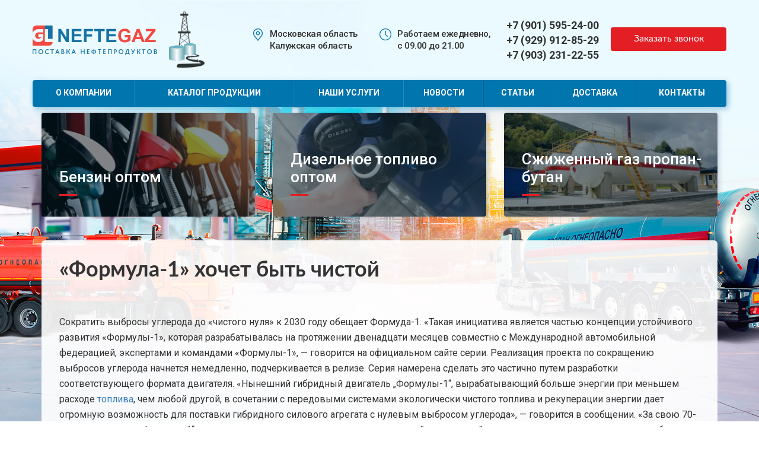

--- FILE ---
content_type: text/html; charset=utf-8
request_url: https://gloria-neftegaz.ru/novosti/formula-1-hochet-byt-chistoy
body_size: 7268
content:
<!DOCTYPE html>
<html lang="ru" dir="ltr">
<head>
  <link rel="profile" href="http://www.w3.org/1999/xhtml/vocab" />
  <meta name="viewport" content="width=device-width, initial-scale=1.0">
  <meta http-equiv="Content-Type" content="text/html; charset=utf-8" />
<link rel="shortcut icon" href="https://gloria-neftegaz.ru/sites/all/themes/neftegaz/favicon.ico" type="image/vnd.microsoft.icon" />
<meta name="description" content="Сократить выбросы углерода до «чистого нуля» к 2030 году обещает Формуда-1. «Такая инициатива является частью концепции устойчивого развития «Формулы-1», которая разрабатывалась на протяжении двенадцати месяцев совместно с Международной автомобильной федерацией, экспертами и командами «Формулы-1», — говорится на официальном сайте серии. Реализация проекта по сокращению" />
<link rel="canonical" href="https://gloria-neftegaz.ru/novosti/formula-1-hochet-byt-chistoy" />
<link rel="shortlink" href="https://gloria-neftegaz.ru/node/683" />
  <title>«Формула-1» хочет быть чистой | GL NefteGaz - продажа топлива</title>
  <link type="text/css" rel="stylesheet" href="https://gloria-neftegaz.ru/files/css/css_lQaZfjVpwP_oGNqdtWCSpJT1EMqXdMiU84ekLLxQnc4.css" media="all" />
<link type="text/css" rel="stylesheet" href="https://gloria-neftegaz.ru/files/css/css_XzBfbJjAnLJTXjxCfrAKBfn2CaC8cSJtVhqR-YdUlSg.css" media="all" />
<link type="text/css" rel="stylesheet" href="https://gloria-neftegaz.ru/files/css/css_JEI8ff-LRzUaPQsm_CjsIgX_aExRiCnMxy9Bl9QwLk4.css" media="all" />
<link type="text/css" rel="stylesheet" href="https://cdn.jsdelivr.net/npm/bootstrap@3.4.1/dist/css/bootstrap.min.css" media="all" />
<link type="text/css" rel="stylesheet" href="https://cdn.jsdelivr.net/npm/@unicorn-fail/drupal-bootstrap-styles@0.0.2/dist/3.3.1/7.x-3.x/drupal-bootstrap.min.css" media="all" />
<link type="text/css" rel="stylesheet" href="https://gloria-neftegaz.ru/files/css/css_Tsk3w-RpWNgvOwoyCNO0y4O4ukZfZfrQx1t6Kvg-Qv0.css" media="all" />
  <link type="text/css" rel="stylesheet" href="https://gloria-neftegaz.ru/sites/all/themes/neftegaz/css/new-stil.css" media="all" />
  <script src="//code.jquery.com/jquery-1.10.2.min.js"></script>
<script>window.jQuery || document.write("<script src='/sites/all/modules/jquery_update/replace/jquery/1.10/jquery.min.js'>\x3C/script>")</script>
<script src="https://gloria-neftegaz.ru/files/js/js_Hfha9RCTNm8mqMDLXriIsKGMaghzs4ZaqJPLj2esi7s.js"></script>
<script src="https://gloria-neftegaz.ru/files/js/js_6WjiFgvmHfmfHrKGHz-A0lTB6gHYOj0W5sdi01IZZqI.js"></script>
<script src="https://cdn.jsdelivr.net/npm/bootstrap@3.4.1/dist/js/bootstrap.min.js"></script>
<script src="https://gloria-neftegaz.ru/files/js/js_GEUeAGPWSRvlljKpRKrjzEvM7eYBuZg_t6B7P9xfyUE.js"></script>
<script src="https://gloria-neftegaz.ru/files/js/js_jhXovg59PvljhU2sIWsz6SmHo8NW2NLzgHHBOyoTSi8.js"></script>
<script src="https://gloria-neftegaz.ru/files/js/js__JuFmti1OZYyBBidIUJvoDOZg81ze1_8XkKpzZ5SPsY.js"></script>
<script>jQuery.extend(Drupal.settings, {"basePath":"\/","pathPrefix":"","setHasJsCookie":0,"ajaxPageState":{"theme":"neftegaz","theme_token":"F-KN_bnL0X4kMOYNxfTvva8QgKxyWNiMcrYqQc9V2Jo","jquery_version":"1.10","js":{"sites\/all\/themes\/bootstrap\/js\/bootstrap.js":1,"\/\/code.jquery.com\/jquery-1.10.2.min.js":1,"0":1,"misc\/jquery-extend-3.4.0.js":1,"misc\/jquery-html-prefilter-3.5.0-backport.js":1,"misc\/jquery.once.js":1,"misc\/drupal.js":1,"misc\/ajax.js":1,"sites\/all\/modules\/jquery_update\/js\/jquery_update.js":1,"https:\/\/cdn.jsdelivr.net\/npm\/bootstrap@3.4.1\/dist\/js\/bootstrap.min.js":1,"public:\/\/languages\/ru_uBZDYXWSraEOwhOYATsYBin6KHFVCNhdRaHbzqbjbGg.js":1,"sites\/all\/libraries\/colorbox\/jquery.colorbox-min.js":1,"sites\/all\/modules\/colorbox\/js\/colorbox.js":1,"sites\/all\/modules\/colorbox\/styles\/default\/colorbox_style.js":1,"sites\/all\/modules\/colorbox\/js\/colorbox_load.js":1,"sites\/all\/themes\/bootstrap\/js\/misc\/_progress.js":1,"sites\/all\/modules\/colorbox_node\/colorbox_node.js":1,"sites\/all\/themes\/neftegaz\/js\/script.js":1,"sites\/all\/themes\/bootstrap\/js\/misc\/ajax.js":1},"css":{"modules\/system\/system.base.css":1,"sites\/all\/modules\/colorbox_node\/colorbox_node.css":1,"modules\/field\/theme\/field.css":1,"modules\/node\/node.css":1,"sites\/all\/modules\/views\/css\/views.css":1,"sites\/all\/modules\/ckeditor\/css\/ckeditor.css":1,"sites\/all\/modules\/colorbox\/styles\/default\/colorbox_style.css":1,"sites\/all\/modules\/ctools\/css\/ctools.css":1,"sites\/all\/modules\/yandex_metrics\/css\/yandex_metrics.css":1,"sites\/all\/libraries\/fontawesome\/css\/font-awesome.css":1,"https:\/\/cdn.jsdelivr.net\/npm\/bootstrap@3.4.1\/dist\/css\/bootstrap.min.css":1,"https:\/\/cdn.jsdelivr.net\/npm\/@unicorn-fail\/drupal-bootstrap-styles@0.0.2\/dist\/3.3.1\/7.x-3.x\/drupal-bootstrap.min.css":1,"sites\/all\/themes\/neftegaz\/css\/style.css":1}},"colorbox":{"opacity":"0.85","current":"{current} \u0438\u0437 {total}","previous":"\u00ab \u041f\u0440\u0435\u0434\u044b\u0434\u0443\u0449\u0438\u0439","next":"\u0421\u043b\u0435\u0434\u0443\u044e\u0449\u0438\u0439 \u00bb","close":"\u0417\u0430\u043a\u0440\u044b\u0442\u044c","maxWidth":"98%","maxHeight":"98%","fixed":true,"mobiledetect":false,"mobiledevicewidth":"480px","file_public_path":"\/files","specificPagesDefaultValue":"admin*\nimagebrowser*\nimg_assist*\nimce*\nnode\/add\/*\nnode\/*\/edit\nprint\/*\nprintpdf\/*\nsystem\/ajax\nsystem\/ajax\/*"},"colorbox_node":{"width":"600px","height":"600px"},"bootstrap":{"anchorsFix":"0","anchorsSmoothScrolling":"0","formHasError":1,"popoverEnabled":1,"popoverOptions":{"animation":1,"html":0,"placement":"right","selector":"","trigger":"click","triggerAutoclose":1,"title":"","content":"","delay":0,"container":"body"},"tooltipEnabled":1,"tooltipOptions":{"animation":1,"html":0,"placement":"auto left","selector":"","trigger":"hover focus","delay":0,"container":"body"}}});</script>
</head>
<body class="html not-front not-logged-in no-sidebars page-node page-node- page-node-683 node-type-news">
  <div id="skip-link">
    <a href="#main-content" class="element-invisible element-focusable">Перейти к основному содержанию</a>
  </div>
    
<header id="header">
	<div class="head_area">
		<div class="container">
			<div class="row">
				<div id="logo" class="col-lg-4 col-md-4 col-sm-12 col-xs-12">
					<a href="/" title="Главная">
						<img src="https://gloria-neftegaz.ru/sites/all/themes/neftegaz/logo.png" alt="Главная" />
					</a>
				</div>
				<div class="header col-lg-8 col-md-8 col-sm-12 col-xs-12">
	<section id="regions" class="block block-block col-lg-3 col-md-3 col-sm-6 col-xs-12 clearfix">

      
  
<div class="block_box">
	<p>Московская область<br />
Калужская область</p>
</div>

</section>
<section id="time" class="block block-block col-lg-3 col-md-3 col-sm-6 col-xs-12 clearfix">

      
  
<div class="block_box">
	<p>Работаем ежедневно,<br />
с 09.00 до 21.00</p>
</div>

</section>
<section id="phones" class="block block-block col-lg-3 col-md-3 col-sm-6 col-xs-12 clearfix">

    
  
  
<div class="block_box">
	<p><a onclick="javascript:window.location='tel:+79015952400'" style="cursor: pointer" title="+7 (901) 595-24-00">+7 (901) 595-24-00</a><br />
<a onclick="javascript:window.location='tel:+79299128529'" style="cursor: pointer" title="+7 (929) 912-85-29">+7 (929) 912-85-29</a><br />
<a onclick="javascript:window.location='tel:+79032312255'" style="cursor: pointer" title="+7 (903) 231-22-55">+7 (903) 231-22-55</a><br /></p>
</div>

</section>
<section id="callme" class="block block-block col-lg-3 col-md-3 col-sm-6 col-xs-12 clearfix">

      
  

<div class="block_box">
	<p><a class="colorbox-node" href="https://gloria-neftegaz.ru/forms/zakazat-zvonok?width=400&amp;height=210">Заказать звонок</a></p>
</div>

</section>
</div>			</div>

			<div class="row">
				<div id="navbar" role="banner" class="col-lg-12 col-md-12 col-sm-12 col-xs-12">
					<div class="navbar-header">
						<button type="button" class="navbar-toggle" data-toggle="collapse" data-target="#navbar-collapse">
						  <span class="sr-only">Главное меню</span>
						  <span class="icon-bar"></span>
						  <span class="icon-bar"></span>
						  <span class="icon-bar"></span>
							<div class="menu">Главное меню</div>
						</button>
					</div>

					<div class="navbar-collapse collapse" id="navbar-collapse">
						<nav role="navigation">
						  							  <div class="region region-navigation">
    <section id="block-menu-block-1" class="block block-menu-block clearfix">

      
  <div class="menu-block-wrapper menu-block-1 menu-name-main-menu parent-mlid-0 menu-level-1">
  <ul class="menu nav"><li class="first leaf menu-mlid-3556"><a href="/o-kompanii"><span>О компании</span></a></li>
<li class="leaf menu-mlid-3557"><a href="/katalog-produkcii"><span>Каталог продукции</span></a></li>
<li class="leaf menu-mlid-3558"><a href="/nashi-uslugi"><span>Наши услуги</span></a></li>
<li class="leaf menu-mlid-3562"><a href="/novosti"><span>Новости</span></a></li>
<li class="leaf menu-mlid-3795"><a href="/stati"><span>Статьи</span></a></li>
<li class="leaf menu-mlid-3560"><a href="/dostavka"><span>Доставка</span></a></li>
<li class="last leaf menu-mlid-3561"><a href="/kontakty"><span>Контакты</span></a></li>
</ul></div>

</section>
  </div>
						  						</nav>
					</div>
				</div>
			</div>
		</div>
	</div>
</header>

<div id="mainpic">
	<div class="container">
		<section id="block-views-category-block" class="block block-views col-lg-12 col-md-12 col-sm-12 col-xs-12 clearfix">

      
  <div class="view view-category view-id-category view-display-id-block view-dom-id-ed4bae99c158b2f8ecab6cd699ec8365">
        
  
  
      <div class="view-content">
      

<div id="views-bootstrap-grid-1" class="views-bootstrap-grid-plugin-style">
  
          <div class="row">
                  <div class="cbox col-xs-12 col-sm-4 col-md-4 col-lg-4">
              
  <div>        <span><div class="img"><a href="/produkciya/benzin"><img class="img-responsive" src="https://gloria-neftegaz.ru/files/catpic/benzin.jpg" width="370" height="180" alt="" /></a></div>
<div class="name"><a href="/produkciya/benzin">Бензин оптом</a></div></span>  </div>          </div>

                                      <div class="cbox col-xs-12 col-sm-4 col-md-4 col-lg-4">
              
  <div>        <span><div class="img"><a href="/produkciya/dizelnoe-toplivo"><img class="img-responsive" src="https://gloria-neftegaz.ru/files/catpic/dizel.jpg" width="370" height="180" alt="" /></a></div>
<div class="name"><a href="/produkciya/dizelnoe-toplivo">Дизельное топливо оптом</a></div></span>  </div>          </div>

                                                                                                                                          <div class="cbox col-xs-12 col-sm-4 col-md-4 col-lg-4">
              
  <div>        <span><div class="img"><a href="/produkciya/szhizhennye-gazy"><img class="img-responsive" src="https://gloria-neftegaz.ru/files/catpic/spbt.jpg" width="370" height="180" alt="" /></a></div>
<div class="name"><a href="/produkciya/szhizhennye-gazy">Сжиженный газ пропан-бутан</a></div></span>  </div>          </div>

                                                              <div class="clearfix visible-sm-block"></div>
                                                        <div class="clearfix visible-md-block"></div>
                                                        <div class="clearfix visible-lg-block"></div>
                                                  </div>
    
  </div>
    </div>
  
  
  
  
  
  
</div>
</section>
	</div>
</div>

<div class="main-container">
	<div class="container">
		<div class="row">
			<section class="main-section col-md-12">
				<div class="content_box">
				  				  				  <a id="main-content"></a>
				  				  					<h1 class="page-header">«Формула-1» хочет быть чистой </h1>
				  				  				  				  									  				  				  				    <div class="region region-content">
    <section id="block-system-main" class="block block-system clearfix">

      
  <article id="node-683" class="node node-news node-promoted clearfix">

            
	<div class="field field-name-field-image field-type-image field-label-hidden"><div class="field-items"><div class="field-item even"><img class="img-responsive" src="https://gloria-neftegaz.ru/files/styles/large/public/news/6306_%25D1%2584%25D0%25BE%25D1%2580%25D0%25BC%25D1%2583%25D0%25BB%25D0%25B0%2B1.png?itok=D0k1nK18" width="480" height="271" alt="" /></div></div></div><div class="field field-name-body field-type-text-with-summary field-label-hidden"><div class="field-items"><div class="field-item even"><p>Сократить выбросы углерода до «чистого нуля» к 2030 году обещает Формуда-1. «Такая инициатива является частью концепции устойчивого развития «Формулы-1», которая разрабатывалась на протяжении двенадцати месяцев совместно с Международной автомобильной федерацией, экспертами и командами «Формулы-1», — говорится на официальном сайте серии. Реализация проекта по сокращению выбросов углерода начнется немедленно, подчеркивается в релизе. Серия намерена сделать это частично путем разработки соответствующего формата двигателя. «Нынешний гибридный двигатель „Формулы-1“, вырабатывающий больше энергии при меньшем расходе <a href="https://gloria-neftegaz.ru/" title="топливо оптом, купить топливо опт, топливо оптом цена">
топлива</a>, чем любой другой, в сочетании с передовыми системами экологически чистого топлива и рекуперации энергии дает огромную возможность для поставки гибридного силового агрегата с нулевым выбросом углерода», — говорится в сообщении. «За свою 70-летнюю историю „Формула-1“ стала пионером в создании множества технологий и инноваций, которые положительно повлияли на общество и помогли бороться с выбросами углерода. Мы считаем, что „Формула-1“ может оставаться лидером в автомобильной промышленности и представить первый в мире „чистый“ двигатель с нулевым выбросом углерода», — цитируют РИА "Новости" главного исполнительного директора «Ф-1» Чейза Кэри.</p>
<center><a class="link-2" href="https://gloria-neftegaz.ru/produkciya/benzin" title="бензин оптом, купить бензин от производителя, бензин оптом дешево">Бензин оптом</a></center>

<center><a class="link-2" href="/produkciya/dizelnoe-toplivo" title="дт оптом, дизельное топливо оптом, дизтопливо опт">Дизельное топливо оптом</a></center>
</div></div></div><div class="field field-name-field-nsource field-type-text field-label-hidden"><div class="field-items"><div class="field-item even">Источник: oilcapital.ru</div></div></div>
</article>

</section>
  </div>
				</div>
			</section>
		</div>
	</div>
</div>

<div id="content-after">
	<div class="container">
		<section id="block-views-response-block" class="block block-views clearfix">

        <div class="block-title">Отзывы клиентов</div>
    
  <div class="view view-response view-id-response view-display-id-block view-dom-id-b7bbc59074f43bcedfe342881fb5e41b">
            <div class="view-header">
      <a href="/otzyvy">Все отзывы</a>    </div>
  
  
  
      <div class="view-content">
      

<div id="views-bootstrap-grid-2" class="views-bootstrap-grid-plugin-style">
  
          <div class="row">
                  <div class=" col-xs-12 col-sm-12 col-md-4 col-lg-4">
              
  <div class="rbox">        <span><div class="txt">Имею три газовых заправки в Калужской области. Начал работать с этой базой 1,5 года назад. Всегда вовремя доставляют сжиженный газ, а самое главное, он очень качественный и чистый...</div>
<div class="name">Антон (Калуга)</div>
<div class="date"></div></span>  </div>          </div>

                                      <div class=" col-xs-12 col-sm-12 col-md-4 col-lg-4">
              
  <div class="rbox">        <span><div class="txt">Искал печное топливо и познакомился с GLneftegaz. Обеспечили регулярные поставки и хорошую продукцию. Цены нормальные. Отопление и водоподготовка на нашем производстве работает в...</div>
<div class="name">Сергей Петрович гл. инженер (Чеховский район)</div>
<div class="date"></div></span>  </div>          </div>

                                                                                                                <div class=" col-xs-12 col-sm-12 col-md-4 col-lg-4">
              
  <div class="rbox">        <span><div class="txt">Заказывал заправку газгольдера в Серпуховской район Московской области 2 раза.
Дали хорошую цену, объяснили разницу в качестве газа и его влияние на работу оборудования. Котлы...</div>
<div class="name">Иван Николаевич (Серпуховской район)</div>
<div class="date"></div></span>  </div>          </div>

                                                              <div class="clearfix visible-md-block"></div>
                                                        <div class="clearfix visible-lg-block"></div>
                                                  </div>
    
  </div>
    </div>
  
  
  
  
      <div class="view-footer">
      <a href="/otzyvy#response_form">Оставить отзыв</a>    </div>
  
  
</div>
</section>
	</div>
</div>
<div id="prefooter">
	<div class="container">
		<section id="block-views-news-block" class="block block-views clearfix">

        <div class="block-title">Актуальные новости</div>
    
  <div class="view view-news view-id-news view-display-id-block view-dom-id-b64833d980c69c2c9eb7cc2f33db6ab5">
        
  
  
      <div class="view-content">
      

<div id="views-bootstrap-grid-3" class="views-bootstrap-grid-plugin-style">
  
          <div class="row">
                  <div class="nbox col-xs-12 col-sm-12 col-md-4 col-lg-3">
              
  <div class="views-field views-field-field-image">        <div class="field-content"><a href="/novosti/rekordno-vyrosla-premiya-ceny-rossiyskoy-urals"><img class="img-responsive" src="https://gloria-neftegaz.ru/files/styles/news_big/public/news/6649_%25D0%25BD%25D0%25B5%25D1%2584%25D1%2582%25D1%258C.png?itok=Z6d07McW" width="400" height="300" alt="" /></a></div>  </div>  
  <div class="views-field views-field-title">        <span class="field-content"><a href="/novosti/rekordno-vyrosla-premiya-ceny-rossiyskoy-urals">Рекордно выросла премия цены российской Urals </a></span>  </div>  
  <div class="views-field views-field-created">        <span class="field-content">13.11.2019</span>  </div>          </div>

                                      <div class="nbox col-xs-12 col-sm-12 col-md-4 col-lg-3">
              
  <div class="views-field views-field-field-image">        <div class="field-content"><a href="/novosti/formula-1-hochet-byt-chistoy" class="active"><img class="img-responsive" src="https://gloria-neftegaz.ru/files/styles/news_big/public/news/6306_%25D1%2584%25D0%25BE%25D1%2580%25D0%25BC%25D1%2583%25D0%25BB%25D0%25B0%2B1.png?itok=FtdPsjDm" width="400" height="300" alt="" /></a></div>  </div>  
  <div class="views-field views-field-title">        <span class="field-content"><a href="/novosti/formula-1-hochet-byt-chistoy" class="active">«Формула-1» хочет быть чистой </a></span>  </div>  
  <div class="views-field views-field-created">        <span class="field-content">13.11.2019</span>  </div>          </div>

                                      <div class="nbox col-xs-12 col-sm-12 col-md-4 col-lg-3">
              
  <div class="views-field views-field-field-image">        <div class="field-content"><a href="/novosti/gaz-predlagaetsya-isklyuchit-iz-korziny-iskopaemyh-vidov-topliva"><img class="img-responsive" src="https://gloria-neftegaz.ru/files/styles/news_big/public/news/2252_%25D0%25BC%25D0%25B5%25D0%25B4%25D0%25B2%25D0%25B5%25D0%25B4%25D0%25B5%25D0%25B2_%25D0%25B0%25D0%25BB%25D0%25B5%25D0%25BA%25D1%2581%25D0%25B0%25D0%25BD%25D0%25B4%25D1%2580.jpg?itok=apJPJrt9" width="400" height="300" alt="" /></a></div>  </div>  
  <div class="views-field views-field-title">        <span class="field-content"><a href="/novosti/gaz-predlagaetsya-isklyuchit-iz-korziny-iskopaemyh-vidov-topliva">Газ предлагается исключить из корзины ископаемых видов топлива </a></span>  </div>  
  <div class="views-field views-field-created">        <span class="field-content">13.11.2019</span>  </div>          </div>

                                      <div class="nbox col-xs-12 col-sm-12 col-md-4 col-lg-3">
              
  <div class="views-field views-field-field-image">        <div class="field-content"><a href="/novosti/appetity-indii-na-rossiyskuyu-neft-rastut"><img class="img-responsive" src="https://gloria-neftegaz.ru/files/styles/news_big/public/news/8982_%25D0%25A2%25D0%25B0%25D0%25B0%25D1%2581-%25D0%25AE%25D1%2580%25D1%258F%25D1%2585%2B%25D0%259D%25D0%25B5%25D1%2584%25D1%2582%25D0%25B5%25D0%25B3%25D0%25B0%25D0%25B7%25D0%25BE%25D0%25B4%25D0%25BE%25D0%25B1%25D1%258B%25D1%2587%25D0%25B0.png?itok=flZvI7JC" width="400" height="300" alt="" /></a></div>  </div>  
  <div class="views-field views-field-title">        <span class="field-content"><a href="/novosti/appetity-indii-na-rossiyskuyu-neft-rastut">Аппетиты Индии на российскую нефть растут </a></span>  </div>  
  <div class="views-field views-field-created">        <span class="field-content">13.11.2019</span>  </div>          </div>

                                  </div>
    
  </div>
    </div>
  
  
  
  
  
  
</div>
</section>
	</div>
</div>
<footer class="footer">
	<div class="container">
		
<section id="copyright" class="block block-block col-lg-4 col-md-4 col-sm-12 col-xs-12 clearfix">

      
  
<div class="block_box">
	<p>2022&nbsp;© GL NefteGaz<br />
Розничная и оптовая<br />
продажа нефтепродуктов</p>
	
	<div class="social">
<a class="vb" onclick="window.open('https://viber.click/7901595240', '_blank')"  style="cursor: pointer"></a> 
<a class="wt" onclick="window.open('https://api.whatsapp.com/send?phone=79015952400', '_blank')"  style="cursor: pointer"></a> 
<a class="tg" onclick="window.open('https://tlgg.ru/gk_neftegaz', '_blank')"  style="cursor: pointer"></a> 
	</div>
</div>

</section>
<section id="phones_bottom" class="block block-block col-lg-2 col-lg-offset-1 col-md-2 col-md-offset-1 col-sm-12 col-xs-12 clearfix">

      
  
<div class="block_box">
	<p><a onclick="javascript:window.location='tel:+79015952400'" style="cursor: pointer" title="+7 (901) 595-24-00">+7 (901) 595-24-00</a><br />
<a onclick="javascript:window.location='tel:+79299128529'" style="cursor: pointer" title="+7 (929) 912-85-29">+7 (929) 912-85-29</a><br />
<a onclick="javascript:window.location='tel:+79032312255'" style="cursor: pointer" title="+7 (903) 231-22-55">+7 (903) 231-22-55</a></p>
</div>

</section>
<section id="callme_bottom" class="block block-block col-lg-2 col-md-2 col-sm-12 col-xs-12 clearfix">

      
  
<div class="block_box">
	<p><a class="colorbox-node" href="https://gloria-neftegaz.ru/forms/zakazat-zvonok?width=400&amp;height=210">Заказать звонок</a></p>
</div>

</section>
<section id="dev" class="block block-block col-lg-2 col-lg-offset-1 col-md-2 col-md-offset-1 col-sm-12 col-xs-12 clearfix">

      
  

<div class="block_box">
	<a onclick="javascript:window.location='https://izumoff.ru'"  style="cursor: pointer"><img src="/files/dev_mblack.png"></a>
</div>

</section>
	</div>
<div style="margin-left: 30%"> </div></footer>
    <div class="region region-page-bottom">
    <div class="ym-counter"><!-- Yandex.Metrika counter -->
<script type="text/javascript" >
   (function(m,e,t,r,i,k,a){m[i]=m[i]||function(){(m[i].a=m[i].a||[]).push(arguments)};
   m[i].l=1*new Date();k=e.createElement(t),a=e.getElementsByTagName(t)[0],k.async=1,k.src=r,a.parentNode.insertBefore(k,a)})
   (window, document, "script", "https://mc.yandex.ru/metrika/tag.js", "ym");

   ym(76945534, "init", {
        clickmap:true,
        trackLinks:true,
        accurateTrackBounce:true,
        webvisor:true
   });
</script>
<noscript><div><img src="https://mc.yandex.ru/watch/76945534" style="position:absolute; left:-9999px;" alt="" /></div></noscript>
<!-- /Yandex.Metrika counter --></div>  </div>
<script src="https://gloria-neftegaz.ru/files/js/js_MRdvkC2u4oGsp5wVxBG1pGV5NrCPW3mssHxIn6G9tGE.js"></script>
</body>
</html>
